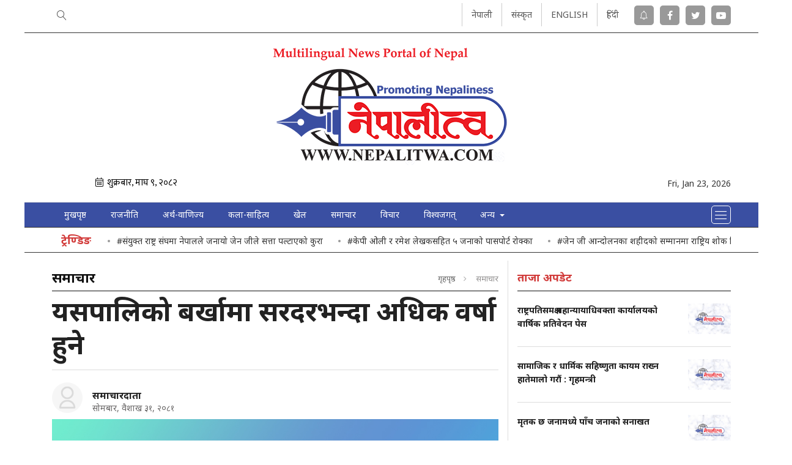

--- FILE ---
content_type: text/html; charset=UTF-8
request_url: https://www.nepalitwa.com/detail/13619
body_size: 13624
content:
<!--<header>-->
<!DOCTYPE html>
<html>
<head>

<meta charset="">
<meta http-equiv="X-UA-Compatible" content="ie=edge">
<meta name="format-detection" content="telephone=no">
<meta name="viewport" content="width=device-width, initial-scale=1.0, maximum-scale=1.0, user-scalable=0" />

    <meta name="search_keyword" content="Nepali twa"/>


    
    

    <title>यसपालिको बर्खामा सरदरभन्दा अधिक वर्षा हुने - समाचारदाता :: Nepalitwa - Multilingual News Portal of Nepal</title>
<meta property="og:title" content="यसपालिको बर्खामा सरदरभन्दा अधिक वर्षा हुने"/>
<meta property="og:url" content="https://www.nepalitwa.com/detail/13619/"/>
<meta property="og:description" content="अधिकांश स्थानमा सरदरभन्दा ३५ दशमलव चार प्रतिशतदेखि ५५ दशमलव चार प्रतिशत अधिक वर्षा हुने सम्भावना रहेको बताए ।"/>
<meta property="og:image" content="https://www.nepalitwa.com/uploads/posts/weather forecast16267504281644368950.jpg"/>
<meta property="og:type" content="article" />
<meta property="og:site_name " content="यसपालिको बर्खामा सरदरभन्दा अधिक वर्षा हुने"/>
<meta name="twitter:card" content="summary_large_image">
<meta name="twitter:site" content="@nepalitwa.com">
<meta name="twitter:title" content="यसपालिको बर्खामा सरदरभन्दा अधिक वर्षा हुने">
<meta name="twitter:description" content="अधिकांश स्थानमा सरदरभन्दा ३५ दशमलव चार प्रतिशतदेखि ५५ दशमलव चार प्रतिशत अधिक वर्षा हुने सम्भावना रहेको बताए ।">
<meta name="twitter:image" content="https://www.nepalitwa.com/uploads/posts/weather forecast16267504281644368950.jpg">
<meta name="robots" content="index,follow" />
<meta http-equiv="Content-Security-Policy" content="upgrade-insecure-requests">
<meta name="keywords" content="यसपालिको, बर्खामा, सरदरभन्दा, अधिक, वर्षा, हुने, समाचारदाता, यसपालिको बर्खामा सरदरभन्दा अधिक वर्षा हुने" />
    <meta name="author" content="समाचारदाता :: यसपालिको बर्खामा सरदरभन्दा अधिक वर्षा हुने" />
<meta name="description" content="अधिकांश स्थानमा सरदरभन्दा ३५ दशमलव चार प्रतिशतदेखि ५५ दशमलव चार प्रतिशत अधिक वर्षा हुने सम्भावना रहेको बताए ।" />
<meta name="subject" content="Nepali twa">
<meta name="publisher" content="Nepali twa">

<link rel="profile" href="https://gmpg.org/xfn/11">
<link rel="icon" href="https://www.nepalitwa.com/themes/nepalitwa/images/favicon.png">
<!--<main css>-->
<link rel="stylesheet" href="https://www.nepalitwa.com/themes/nepalitwa/css/owl-carousel.css" type="text/css">
<link rel="stylesheet" href="https://www.nepalitwa.com/themes/nepalitwa/css/animate.css" type="text/css">
<link rel="stylesheet" href="https://www.nepalitwa.com/themes/nepalitwa/css/bootstrap.min.css" type="text/css">
<link rel="stylesheet" href="https://cdn.linearicons.com/free/1.0.0/icon-font.min.css">
<link rel="stylesheet" href="https://www.nepalitwa.com/themes/nepalitwa/vendor/fontawesome4.7.0/css/font-awesome.min.css" />
<link rel="stylesheet" href="https://www.nepalitwa.com/themes/nepalitwa/css/magnific-popup.css" type="text/css" />
<link rel="stylesheet" href="https://www.nepalitwa.com/themes/nepalitwa/css/news-ticker.css" type="text/css" />
<link rel="stylesheet" href="https://www.nepalitwa.com/themes/nepalitwa/css/style.css?v=1.8.1" type="text/css" />
<!-- <link rel="stylesheet" href="https://www.nepalitwa.com/themes/nepalitwa/css/responsive.css" type="text/css"/> -->
<!-- <link rel="stylesheet" href="https://www.nepalitwa.com/themes/nepalitwa/css/festival.css" type="text/css"/> -->
<link rel="stylesheet" href="https://www.nepalitwa.com/themes/nepalitwa/css/custom.css?v=1.52.7" type="text/css"/>
<script async src="https://www.googletagmanager.com/gtag/js?id=UA-202414156-1"></script>
<script>
    window.dataLayer = window.dataLayer || [];

    function gtag() {
        dataLayer.push(arguments);
    }
    gtag('js', new Date());


    gtag('config', ' UA-202414156-1');
</script>
</head>

<body class="sampadakiya-left-hide jacket-bigyaapan-open">
<!--<popup>-->
            


    <!--</popup>-->

<!--<header>-->
<!--<mobile nav>-->
<div class="primary-panel">
	<div class="close-box"><span class="main-title">नेभिगेशन<span class="menu-close"><span class="left-icon lnr lnr-cross"></span></span></span></div>
	<div class="menu-box">
        <!--<navigation starts>-->

<div class="navigation_box mains">
    <!--For Left slide sidebar-->
    <!-- <ul> -->
    <!--For Left slide sidebar-->

    <!--For Right slide sidebar-->
    <ul class="ml-auto">
        <!--For Right slide sidebar-->

            <li class="home-text " ><a href="https://www.nepalitwa.com" title="मुखपृष्ठ"> मुखपृष्ठ</a></li>
                                    <li class="">
                    <a href="https://www.nepalitwa.com/rajniti" title="राजनीति"
                        class="">
                        राजनीति
                    </a>
                </li>
                                                <li class="">
                    <a href="https://www.nepalitwa.com/economy-commerce" title="अर्थ-वाणिज्य"
                        class="">
                        अर्थ-वाणिज्य
                    </a>
                </li>
                                                <li class="">
                    <a href="https://www.nepalitwa.com/art-literature" title="कला-साहित्य"
                        class="">
                        कला-साहित्य
                    </a>
                </li>
                                                <li class="">
                    <a href="https://www.nepalitwa.com/sports" title="खेल"
                        class="">
                        खेल
                    </a>
                </li>
                                                <li class="">
                    <a href="https://www.nepalitwa.com/samachar" title="समाचार"
                        class="">
                        समाचार
                    </a>
                </li>
                                                <li class="">
                    <a href="https://www.nepalitwa.com/bichar" title="विचार"
                        class="">
                        विचार
                    </a>
                </li>
                                                <li class="">
                    <a href="https://www.nepalitwa.com/world" title="विश्वजगत्"
                        class="">
                        विश्वजगत्
                    </a>
                </li>
                    


                 <li class="dropdown">
            <a class="nav-link dropdown-toggle" href="javascript:void(0)" id="navbarDropdown" role="button" data-toggle="dropdown" aria-haspopup="true" aria-expanded="false" title="अन्य">
                अन्य
            </a>
            <ul class="dropdown-menu">
                                                            <li><a href="https://www.nepalitwa.com/miscellaneous" title="विविध" class="">विविध</a></li>
                                                                                <li><a href="https://www.nepalitwa.com/history" title="इतिहास" class="">इतिहास</a></li>
                                                                                <li><a href="https://www.nepalitwa.com/english" title="ENGLISH" class="">ENGLISH</a></li>
                                                                                <li><a href="https://www.nepalitwa.com/religion-culture" title="धर्म-संस्कृति" class="">धर्म-संस्कृति</a></li>
                                                                                <li><a href="https://www.nepalitwa.com/sanskrit" title="संस्कृत" class="">संस्कृत</a></li>
                                                                                <li><a href="https://www.nepalitwa.com/hindi" title="हिंदी" class="">हिंदी</a></li>
                                                                                <li><a href="https://www.nepalitwa.com/aaja" title="आज" class="">आज</a></li>
                                                </ul>
        </li>
            </ul>

    <span class="menu-toggle"><span class="left-icon lnr lnr-menu"></span></span>
</div>
        <div class="items">
<span class="main-title">सोसल मिडिया</span>
    <ul class="panel-menu">
                    <li><a href="https://www.facebook.com/nepalitwa" target="_blank"><span class="pan-icon fa fa-facebook"></span>Facebook</a></li>
        
                    <li><a href="https://twitter.com/lOWu7nID7vo6RcD" target="_blank"><span class="pan-icon fa fa-twitter"></span>Twitter</a></li>
        
                    <li><a href="https://www.youtube.com/channel/UCnRNGFGKr-gA_r_Gjt17HJA" target="_blank"><span class="pan-icon fa fa-youtube-play"></span>YouTube</a></li>
            </ul>
</div>

        <div class="items">
    <span class="main-title">फिचरस</span>
    <ul class="panel-menu">
        <li><a href="https://www.nepalitwa.com" title="Nepali">नेपाली</a></li>
                                                                                                                                                                            <li><a href="https://www.nepalitwa.com/english" title="ENGLISH">ENGLISH</a></li>
                                                                                
                                                                                                                                                                                                            <li><a href="https://www.nepalitwa.com/sanskrit" title="संस्कृत">संस्कृत</a></li>
                                                
                                                                                                                                                                                                                            <li><a href="https://www.nepalitwa.com/hindi" title="हिंदी">हिंदी</a></li>
                                    </ul>
</div>        <div class="items" style="padding-bottom:4rem;">
<span class="main-title">हाम्रो बारेमा</span>
    <ul class="panel-menu normal-nav">
                    <li><a href="https://www.nepalitwa.com/page/about-us">हाम्रो बारेमा</a></li>
                    <li><a href="https://www.nepalitwa.com/page/privacy-policy">गोपनीयता नीति</a></li>
                    <li><a href="https://www.nepalitwa.com/page/terms-and-conditions">प्रयोगका सर्त</a></li>
            </ul>
</div>

	</div>
</div>
<!--</mobile menu>-->
<div id="wrapper" class="wrapper container-fluid default-layout">
<div class="row">
    <div id="aside-main" class="aside-main col-md-4">
    <!--</taja-samachar>-->
<!--<adbox>-->


      <div class="samachar-box white-bg">
    <span class="cat-box">
                    <span class="cat-tags"><span class="cat-name">निर्वाचन विशेष</span></span>
            </span>

            <div class="samachar-item left-sidebar-item">
            <a href="https://www.nepalitwa.com/detail/14142" title="नियमित मतदाता नामावली अद्यावधिक गराउन फेरि  सुरु">
                <span class="main-title">नियमित मतदाता नामावली अद्यावधिक गराउन फेरि  सुरु</span>
                <figure class="thumb-box">
                    <img src="https://www.nepalitwa.com/uploads/posts/350X220/Screenshot_20241206_131738-1733470403.jpg"
                        alt="नियमित मतदाता नामावली अद्यावधिक गराउन फेरि  सुरु">
                </figure>
                <span class="description"></span>
            </a>

            <div class="media author-item">

                <figure class="mr-3">
                    <img src="https://www.nepalitwa.com/themes/nepalitwa/images/noauthor.png" alt="">
                </figure>
                <span class="media-body">
                    <span class="author-title">
                        समाचारदाता
                    </span>
                    <span class="date-line">शुक्रबार, मंसिर २१, २०८१</span>
                </span>
            </div>

        </div>
            <div class="samachar-item left-sidebar-item">
            <a href="https://www.nepalitwa.com/detail/14114" title="कीर्तिपुरको प्रमुखमा कांग्रेसका कृष्णमान विजयी">
                <span class="main-title">कीर्तिपुरको प्रमुखमा कांग्रेसका कृष्णमान विजयी</span>
                <figure class="thumb-box">
                    <img src="https://www.nepalitwa.com/themes/nepalitwa/images/default.png"
                        alt="कीर्तिपुरको प्रमुखमा कांग्रेसका कृष्णमान विजयी">
                </figure>
                <span class="description"></span>
            </a>

            <div class="media author-item">

                <figure class="mr-3">
                    <img src="https://www.nepalitwa.com/themes/nepalitwa/images/noauthor.png" alt="">
                </figure>
                <span class="media-body">
                    <span class="author-title">
                        समाचारदाता
                    </span>
                    <span class="date-line">सोमबार, मंसिर १७, २०८१</span>
                </span>
            </div>

        </div>
            <div class="samachar-item left-sidebar-item">
            <a href="https://www.nepalitwa.com/detail/14113" title="त्रिपुरासुन्दरी–५ मा माओवादी केन्द्रका झाँक्री विजयी">
                <span class="main-title">त्रिपुरासुन्दरी–५ मा माओवादी केन्द्रका झाँक्री विजयी</span>
                <figure class="thumb-box">
                    <img src="https://www.nepalitwa.com/themes/nepalitwa/images/default.png"
                        alt="त्रिपुरासुन्दरी–५ मा माओवादी केन्द्रका झाँक्री विजयी">
                </figure>
                <span class="description"></span>
            </a>

            <div class="media author-item">

                <figure class="mr-3">
                    <img src="https://www.nepalitwa.com/themes/nepalitwa/images/noauthor.png" alt="">
                </figure>
                <span class="media-body">
                    <span class="author-title">
                        समाचारदाता
                    </span>
                    <span class="date-line">सोमबार, मंसिर १७, २०८१</span>
                </span>
            </div>

        </div>
            <div class="samachar-item left-sidebar-item">
            <a href="https://www.nepalitwa.com/detail/14109" title="काठमाडौँ १६मा रास्वपा, हेटौँडा१२ ,कीर्तिपुर१ र राजपुर  ६ मा कांग्रेस तथा सिरीजङ्घा ३ र रामगोपालपुर २ एमालेको उम्मेदवार विजयी">
                <span class="main-title">काठमाडौँ १६मा रास्वपा, हेटौँडा१२ ,कीर्तिपुर१ र राजपुर  ६ मा कांग्रेस तथा सिरीजङ्घा ३ र रामगोपालपुर २ एमालेको उम्मेदवार विजयी</span>
                <figure class="thumb-box">
                    <img src="https://www.nepalitwa.com/themes/nepalitwa/images/default.png"
                        alt="काठमाडौँ १६मा रास्वपा, हेटौँडा१२ ,कीर्तिपुर१ र राजपुर  ६ मा कांग्रेस तथा सिरीजङ्घा ३ र रामगोपालपुर २ एमालेको उम्मेदवार विजयी">
                </figure>
                <span class="description"></span>
            </a>

            <div class="media author-item">

                <figure class="mr-3">
                    <img src="https://www.nepalitwa.com/themes/nepalitwa/images/noauthor.png" alt="">
                </figure>
                <span class="media-body">
                    <span class="author-title">
                        समाचारदाता
                    </span>
                    <span class="date-line">सोमबार, मंसिर १७, २०८१</span>
                </span>
            </div>

        </div>
            <div class="samachar-item left-sidebar-item">
            <a href="https://www.nepalitwa.com/detail/14107" title="ग्रामथानको अध्यक्ष, नलगाडको उपप्रमुख र  त्रियुगा १२ को वडाध्यक्षमा माओवादी केन्द्र तथा ठाकुरबाबा ४ को वडाध्यक्षमा कांग्रेस विजयी">
                <span class="main-title">ग्रामथानको अध्यक्ष, नलगाडको उपप्रमुख र  त्रियुगा १२ को वडाध्यक्षमा माओवादी केन्द्र तथा ठाकुरबाबा ४ को वडाध्यक्षमा कांग्रेस विजयी</span>
                <figure class="thumb-box">
                    <img src="https://www.nepalitwa.com/themes/nepalitwa/images/default.png"
                        alt="ग्रामथानको अध्यक्ष, नलगाडको उपप्रमुख र  त्रियुगा १२ को वडाध्यक्षमा माओवादी केन्द्र तथा ठाकुरबाबा ४ को वडाध्यक्षमा कांग्रेस विजयी">
                </figure>
                <span class="description"></span>
            </a>

            <div class="media author-item">

                <figure class="mr-3">
                    <img src="https://www.nepalitwa.com/themes/nepalitwa/images/noauthor.png" alt="">
                </figure>
                <span class="media-body">
                    <span class="author-title">
                        समाचारदाता
                    </span>
                    <span class="date-line">सोमबार, मंसिर १७, २०८१</span>
                </span>
            </div>

        </div>
    
</div>


<div class="items taja-samachar-box samachar-box white-bg">
        <span class="cat-box">
            <span class="cat-tags"><span class="cat-name">सर्वाधिक पढिएको</span></span>
        </span>

                    <div class="item-news media">
                <a href="https://www.nepalitwa.com/detail/14698" title="निर्वाचन आयोगले  नियुक्त गर्‍यो ८८ जनालाई मुख्य निर्वाचन अधिकृत">
                    <span class="media-body">
                        <span class="main-title">निर्वाचन आयोगले  नियुक्त गर्‍यो ८८ जनालाई मुख्य निर्वाचन अधिकृत</span>
                    </span>
                    <figure class="ml-3">
                        <img src="https://www.nepalitwa.com/themes/nepalitwa/images/default.png"
                            alt="निर्वाचन आयोगले  नियुक्त गर्‍यो ८८ जनालाई मुख्य निर्वाचन अधिकृत">
                    </figure>
                </a>
            </div>
                    <div class="item-news media">
                <a href="https://www.nepalitwa.com/detail/14699" title="सामाजिक र धार्मिक सहिष्णुता कायम राख्न हातेमालो गरौं : गृहमन्त्री">
                    <span class="media-body">
                        <span class="main-title">सामाजिक र धार्मिक सहिष्णुता कायम राख्न हातेमालो गरौं : गृहमन्त्री</span>
                    </span>
                    <figure class="ml-3">
                        <img src="https://www.nepalitwa.com/themes/nepalitwa/images/default.png"
                            alt="सामाजिक र धार्मिक सहिष्णुता कायम राख्न हातेमालो गरौं : गृहमन्त्री">
                    </figure>
                </a>
            </div>
                    <div class="item-news media">
                <a href="https://www.nepalitwa.com/detail/14700" title="राष्ट्रपतिसमक्ष महान्यायाधिवक्ता कार्यालयको वार्षिक प्रतिवेदन पेस">
                    <span class="media-body">
                        <span class="main-title">राष्ट्रपतिसमक्ष महान्यायाधिवक्ता कार्यालयको वार्षिक प्रतिवेदन पेस</span>
                    </span>
                    <figure class="ml-3">
                        <img src="https://www.nepalitwa.com/themes/nepalitwa/images/default.png"
                            alt="राष्ट्रपतिसमक्ष महान्यायाधिवक्ता कार्यालयको वार्षिक प्रतिवेदन पेस">
                    </figure>
                </a>
            </div>
                    <div class="item-news media">
                <a href="https://www.nepalitwa.com/detail/14701" title="मृतक छ जनामध्ये पाँच जनाको सनाखत">
                    <span class="media-body">
                        <span class="main-title">मृतक छ जनामध्ये पाँच जनाको सनाखत</span>
                    </span>
                    <figure class="ml-3">
                        <img src="https://www.nepalitwa.com/themes/nepalitwa/images/default.png"
                            alt="मृतक छ जनामध्ये पाँच जनाको सनाखत">
                    </figure>
                </a>
            </div>
            </div>



    </div>

    <div id="aside-right" class="aside-right col-md-8">

	<header id="header" class="new-header">
               <!--<topnav>-->
            <div class="top-nav-box">
                <div class="container">
                    <div class="row">

                        <div class="slide-top col-sm-12 col-md-6">
                        <!--<navigation starts>-->
<div class="navigation_box tops slide-top">
    <ul>
      <li class="live-tv epaper news-search"><a href="javascript:void(0)" title="Search" data-toggle="modal" data-target="#search-now" title="Search"><span class="left-icon lnr lnr-magnifier"></span></a></li>
    </ul>
</div>
<!--</navigation ends>-->

                        </div>
                        <div class="top-left-menu col-md-6">
                        <!--<navigation starts>-->
<div class="navigation_box tops">
    <ul>

        

       

        

        

        

        <li class="unicode lang-opt">
            <a href="https://www.nepalitwa.com" title="Nepali">नेपाली</a>
        </li>

                                                                                                                                                                                                                                                                <li class="unicode lang-opt"><a href="https://www.nepalitwa.com/sanskrit" title="संस्कृत">संस्कृत</a></li>
                                                            
                                                                                                                                                                                                                        <li class="unicode lang-opt"><a href="https://www.nepalitwa.com/english" title="ENGLISH">ENGLISH</a></li>
                                                                                                    
                                                                                                                                                                                                                                                                                    <li class="unicode lang-opt"><a href="https://www.nepalitwa.com/hindi" title="हिंदी">हिंदी</a></li>
                                        
        <li class="live-tv epaper"><a href="javascript:void(0)" data-toggle="modal" data-target="#allow-notification" title="Notification"><span class="left-icon lnr lnr-alarm mr-0"></span></a></li>

                    <li class="live-tv epaper"><a href="https://www.facebook.com/nepalitwa" target="_blank" title="Facebook"><span class="left-icon fa fa-facebook"></span></a></li>
        
                    <li class="live-tv epaper"><a href="https://twitter.com/lOWu7nID7vo6RcD" target="_blank" title="Twitter"><span class="left-icon fa fa-twitter"></span></a></li>
        
                    <li class="live-tv epaper"><a href="https://www.youtube.com/channel/UCnRNGFGKr-gA_r_Gjt17HJA" target="_blank" title="YouTube"><span class="left-icon fa fa-youtube-play"></span></a></li>
        
    </ul>
</div>
<!--</navigation ends>-->
                        </div>

                    </div>
                </div>
            </div>
       <!--</topnav>-->
<div class="headwrap">
<div class="container">
                <div class="row">
                    <!--<logo mobile>-->
                        <div class="logo-box mobile-sticky-header col-sm-12 col-md-12">
                            <a href="/" title="Nepalitwa - Multilingual News Portal of Nepal">
                                <figure>
                                <img src="https://www.nepalitwa.com/themes/nepalitwa/images/logo.png" alt="Nepalitwa - Multilingual News Portal of Nepal" />
                                </figure>
                            </a>

                            <span class="menu-toggle"><span class="left-icon lnr lnr-menu"></span></span>
                            <span class="search-top"><a href="javascript:void(0)" title="Search" data-toggle="modal" data-target="#search-now" title="Search"><span class="left-icon lnr lnr-magnifier"></span></a></span>
                        </div>
                    <!--</logo mobile>-->



                                        <div class="logo-box col-sm-12 col-md-12">

                                <figure>
                                    <a href="/" title="Nepalitwa - Multilingual News Portal of Nepal"><img src="https://www.nepalitwa.com/themes/nepalitwa/images/logo.png" alt="Nepalitwa - Multilingual News Portal of Nepal" /> </a>
                                </figure>


                            <span class="menu-toggle"><span class="left-icon lnr lnr-menu"></span></span>
                            <span class="search-top"><a href="javascript:void(0)" title="Search" data-toggle="modal" data-target="#search-now" title="Search"><span class="left-icon lnr lnr-magnifier"></span></a></span>
                        </div>
                            
                    

                    <!--<current date>-->
                    <div class="date-line-box col-sm-12 col-md-12">
                        <div class="row top-current-date">
                        <div class="current-date nepali-date new-date col-sm-6 col-md-6">
     <span class="icon-text date-icon">
        <iframe class="current-date"
                                src="https://calendar.softnep.tools/nepalitime/1?template=1&amp;time=no&amp;second=no&amp;clock=no&amp;bg=fff&amp;font_color=000&amp;font_size=15px"
                                frameborder="0" width="275px" height="25px" scrolling="no"></iframe>
    </span>
    
</div>
<div class="current-date en-date new-date col-sm-6 col-md-6">
    
    <span class="icon-text time-icon">
        <span class="left-icon"></span><span class="main-title time-title">Fri, Jan 23, 2026</span>
    </span>
</div>
                        </div>
                     </div>

            </div>
        </div>
</div>

                <div class="main-menu">
                    <div class="container">
                        <div class="row header-main">
                        <div class="col-md-12 navigation-box">

                        <!--<navigation starts>-->

<div class="navigation_box mains">
    <!--For Left slide sidebar-->
    <!-- <ul> -->
    <!--For Left slide sidebar-->

    <!--For Right slide sidebar-->
    <ul class="ml-auto">
        <!--For Right slide sidebar-->

            <li class="home-text " ><a href="https://www.nepalitwa.com" title="मुखपृष्ठ"> मुखपृष्ठ</a></li>
                                    <li class="">
                    <a href="https://www.nepalitwa.com/rajniti" title="राजनीति"
                        class="">
                        राजनीति
                    </a>
                </li>
                                                <li class="">
                    <a href="https://www.nepalitwa.com/economy-commerce" title="अर्थ-वाणिज्य"
                        class="">
                        अर्थ-वाणिज्य
                    </a>
                </li>
                                                <li class="">
                    <a href="https://www.nepalitwa.com/art-literature" title="कला-साहित्य"
                        class="">
                        कला-साहित्य
                    </a>
                </li>
                                                <li class="">
                    <a href="https://www.nepalitwa.com/sports" title="खेल"
                        class="">
                        खेल
                    </a>
                </li>
                                                <li class="">
                    <a href="https://www.nepalitwa.com/samachar" title="समाचार"
                        class="">
                        समाचार
                    </a>
                </li>
                                                <li class="">
                    <a href="https://www.nepalitwa.com/bichar" title="विचार"
                        class="">
                        विचार
                    </a>
                </li>
                                                <li class="">
                    <a href="https://www.nepalitwa.com/world" title="विश्वजगत्"
                        class="">
                        विश्वजगत्
                    </a>
                </li>
                    


                 <li class="dropdown">
            <a class="nav-link dropdown-toggle" href="javascript:void(0)" id="navbarDropdown" role="button" data-toggle="dropdown" aria-haspopup="true" aria-expanded="false" title="अन्य">
                अन्य
            </a>
            <ul class="dropdown-menu">
                                                            <li><a href="https://www.nepalitwa.com/miscellaneous" title="विविध" class="">विविध</a></li>
                                                                                <li><a href="https://www.nepalitwa.com/history" title="इतिहास" class="">इतिहास</a></li>
                                                                                <li><a href="https://www.nepalitwa.com/english" title="ENGLISH" class="">ENGLISH</a></li>
                                                                                <li><a href="https://www.nepalitwa.com/religion-culture" title="धर्म-संस्कृति" class="">धर्म-संस्कृति</a></li>
                                                                                <li><a href="https://www.nepalitwa.com/sanskrit" title="संस्कृत" class="">संस्कृत</a></li>
                                                                                <li><a href="https://www.nepalitwa.com/hindi" title="हिंदी" class="">हिंदी</a></li>
                                                                                <li><a href="https://www.nepalitwa.com/aaja" title="आज" class="">आज</a></li>
                                                </ul>
        </li>
            </ul>

    <span class="menu-toggle"><span class="left-icon lnr lnr-menu"></span></span>
</div>
                        </div>
                        <span class="search-top search-top-fixed"><a href="javascript:void(0)" title="Search" data-toggle="modal" data-target="#search-now"><span class="left-icon lnr lnr-magnifier"></span></a></span>
                        </div>
                    </div>
            </div>

            <!--<break news>-->
            <section class="section taja-samachar-section news-tickers">
                    <div class="container">
                    <div class="breaking-news-ticker newsticker-box" id="newsTicker1">
  <div class="bn-label">ट्रेण्डिङ</div>
  <div class="bn-news">
      <ul>
                
        <li><a href="https://www.nepalitwa.com/tag/1540">#देशका धेरै ठाउँमा अति ठूलो वर्षा हुँदै</a></li>
                
        <li><a href="https://www.nepalitwa.com/tag/1539">#संयुक्त राष्ट्र संघमा नेपालले जनायो जेन जीले सत्ता पल्टाएको कुरा</a></li>
                
        <li><a href="https://www.nepalitwa.com/tag/1538">#केपी ओली र रमेश लेखकसहित ५ जनाको पासपोर्ट रोक्का</a></li>
                
        <li><a href="https://www.nepalitwa.com/tag/1537">#जेन जी आन्दोलनका शहीदको सम्मानमा राष्ट्रिय शोक दिवस मनाउने र किरिया खर्च दिने गृहमन्त्रीको निर्णय</a></li>
                
        <li><a href="https://www.nepalitwa.com/tag/1536">#जेन जी प्रदर्शनका मागलाई सार्थक बनाउन आफू प्रयत्नशील रहने: कुलमान</a></li>
                
        <li><a href="https://www.nepalitwa.com/tag/1535">#कांग्रेस-एमालेले छोडेको डेडिकेटेड ट्रंक लाइन बिजुलीको महसुल उठाउन कुलमानको निर्देशन</a></li>
                
        <li><a href="https://www.nepalitwa.com/tag/1534">#अन्तरिम सरकार चार सदस्यीय बन्यो</a></li>
                
        <li><a href="https://www.nepalitwa.com/tag/1533">#भ्रष्टाचारविरोधी युवा आन्दोलनबाट ओली सरकार फालिएपछि सुशीला कार्कीको नेतृत्वमा अन्तरिम</a></li>
                
        <li><a href="https://www.nepalitwa.com/tag/1532">#तेस्रो पराकाष्टापछि राजिनामा आयो रमेश लेखकको</a></li>
                
        <li><a href="https://www.nepalitwa.com/tag/1531">#जेन जी आन्दोलनमा मृतक १९ र घाइते ३४७: स्वास्थ्य मन्त्रालय</a></li>
                
        <li><a href="https://www.nepalitwa.com/tag/1530">#माइतीघर-बानेश्वर बाहेकका क्षेत्रमा पनि जेन जी प्रदर्शनकारीले निषेधित क्षेत्र तोडेपछि थप चार ठाउँमा कर्फ्यु</a></li>
                
        <li><a href="https://www.nepalitwa.com/tag/1529">#निष्क्रिय भनिएको फेसबुक र व्हाटस एप चल्दैछन् अझै</a></li>
                
        <li><a href="https://www.nepalitwa.com/tag/1528">#नेपाल वेद विद्याश्रमले जनार्दन-स्मृति संस्कृत दिवसको रनिङ ट्रफी जित्यो</a></li>
                
        <li><a href="https://www.nepalitwa.com/tag/1527">#उखु किसानको माइतीघर धर्ना- “सरकारले हाम्रो पसिनाको मूल्य घटायो”</a></li>
                
        <li><a href="https://www.nepalitwa.com/tag/1526">#त्रिशूलीमा पौडी खेल्दा भरतपुरका एक बालक बेपत्ता</a></li>
              </ul>

  </div>
  <div class="bn-controls">
    <button><span class="bn-arrow bn-prev"></span></button>
    <button><span class="bn-action"></span></button>
    <button><span class="bn-arrow bn-next"></span></button>
  </div>
</div>
                    </div>
            </section>
            <!--</break news>-->

            <!--<section bigyaapan>-->
                                        
        <!--<section bigyaapan>-->
    </header>
<!--</header>-->


<!--</header>-->
            
<!--<content>-->
<div id="content">
        <div class="container">
        <!--<middle section>-->

        <div class="row">
            <!--<left side>-->
            <aside class="left-side col-sm-8 col-md-8">
                <div class="in-content white-bg">
                    <section class="section content-editor">
                        <span class="cat-box">
                            <span class="cat-tags"><span class="cat-name">समाचार</span>
                                <ul class="breadcrumbs float-right">
                                    <li class="first"><a href="https://www.nepalitwa.com" title="गृहपृष्ठ">गृहपृष्ठ</a>
                                    </li>
                                    <li class="active">समाचार</li>
                                </ul>
                            </span>
                        </span>

                        <!--<full bigyapan>-->
                                                <!--</full bigyapan>-->

                        <div class="title-names col-md-12">
                                                        <span class="news-big-title">यसपालिको बर्खामा सरदरभन्दा अधिक वर्षा हुने</span>

                            <span class="news-sub-heading"></span>

                            <div class="row authors-box mb-2">
                                                                    <div class="items author-pic col-sm-6 col-md-5">
                                        <div class="media">
                                            <div class="mr-3">
                                                                                                    <a href="https://www.nepalitwa.com/author/4"
                                                        title="समाचारदाता">

                                                        <img src="https://www.nepalitwa.com/themes/nepalitwa/images/noauthor.png" class="author rounded-circle"
                                                            alt="समाचारदाता">
                                                    </a>
                                                                                            </div>

                                            <div class="media-body">
                                                <span class="main-title">
                                                                                                            <a href="https://www.nepalitwa.com/author/4"
                                                            title="समाचारदाता">
                                                            <span
                                                                class="main-title">समाचारदाता</span>
                                                        </a>
                                                                                                    </span>
                                                <span
                                                    class="designation">सोमबार, वैशाख ३१, २०८१</span>
                                            </div>
                                        </div>
                                    </div>
                                
                                <div
                                    class="share-box col-sm-6  col-md-7 ">
                                    <span class="total-share count" id="totalShareCount"></span>
                                    <div class="share-now sharethis-inline-share-buttons"></div>
                                </div>
                            </div>

                            <!--<full bigyapan>-->
                                                        <!--</full bigyapan>-->
                        </div>

                        <!--<featured image>-->
                                                    <div class="featured-images">
                                                                    <figure>
                                                                                    <img src="https://www.nepalitwa.com/uploads/posts/weather forecast16267504281644368950.jpg">
                                            <figcaption class="caption-line">
                                                
                                            </figcaption>
                                                                            </figure>
                                                            </div>
                            <!--</featured image>-->
                        


                    </section>

                    <div class="row">
                        <div class="detail-box col-md-12">
                            <div class="editor-box">
                                

                                

                                <p style="text-align: justify;">आगामी मनसुन (यसपालिको बर्खा)मा देशका अधिकांश स्थानमा सरदरभन्दा बढी वर्षा हुने सम्भावना रहेको&nbsp;जल तथा मौसम विज्ञान विभागले जनाएको छ । राष्ट्रिय मनसुन फोरम, २०८१ को&nbsp;आगामी मनसुनी अवस्थाबारे आज आयोजित सार्वजनिक कार्यक्रममा विभागका&nbsp;मौसमविद् सुदर्शन हुमागाईँले अधिकांश स्थानमा सरदरभन्दा ३५ दशमलव चार प्रतिशतदेखि ५५ दशमलव चार प्रतिशत अधिक वर्षा हुने सम्भावना रहेको बताए&nbsp;।</p>

<p style="text-align: justify;">सुदुरपश्चिम प्रदेशको उत्तरी&ndash;पश्चिम भू&ndash;भाग, बागमति प्रदेशको दक्षिण&ndash;पूर्वी भू&ndash;भाग, मधेस प्रदेशको मध्य भू&ndash;भाग र कोशी प्रदेशको मध्य तथा मध्य&ndash;पश्चिम भू&ndash;भागमा सरदरभन्दा बढी वर्षा हुने सम्भावना ३५ दशमलव चार प्रतिशतदेखि ६५ दशमलव पाँच प्रतिशत छ ।</p>

<p style="text-align: justify;">कर्णाली प्रदेशको पश्चिमी भू&ndash;भाग, गण्डकी प्रदेशको मध्य भू&ndash;भाग तथा कोशी प्रदेशको उत्तर&ndash;पूर्वी भू&ndash;भागमा सरदर रहने सम्भावना ३५ देखि ४५ प्रतिशत रहेको विभागले जनाएको छ । साथै न्यूनतम तापक्रम देशका अधिकांश स्थानमा सरदरभन्दा बढी हुने सम्भावना ३५ देखि ६५ दशमलव चार प्रतिशत रहेको विभागको अनुमान छ ।</p>

                                <!--< incontent ad full bigyapan>-->
                                
                                <!--</full bigyapan>-->

                            </div>
                            <!--</editor-box>-->

                            <!--<publish date>-->

                            <div class="row published-box">
                                <div class="published-date col-md-12">
                                    <span class="pub-date">प्रकाशित मिति: सोमबार, वैशाख ३१, २०८१</span>
                                </div>
                                                            </div>

                        </div>
                    </div>
                    <!--</publish date>-->

                    <!--<full bigyapan>-->
                                        <!--</full bigyapan>-->


                    <!--<facebook like box>-->
                    <div class="comment-box">
                        <div class="cat-box">
                            <span class="cat-tags">प्रतिक्रिया दिनुहोस्</span>
                        </div>
                        <span>
                            <div class="fb-comments" data-href="https://www.nepalitwa.com/detail/13619" data-width=""
                                data-numposts="50"></div>
                        </span>
                    </div>
                    <!--</facebook like box>-->

                                            <div class="row related-more">
                            <div class="main-stories d-block w-100">
                                <div class="main-news-cat half-thumbs">
                                    <div class="extra-title col-md-12">
                                        <span class="cat-box">
                                            <span class="cat-tags">थप समाचार</span>
                                        </span>
                                        <!--<more news>-->
                                        <div class="col-md-12 p-0">
                                            <div class="row fit-row">
                                                                                                    <div class="more-thumbs col-md-6">
                                                        <div class="items more-item">
                                                            <a href="https://www.nepalitwa.com/detail/14700"
                                                                title="राष्ट्रपतिसमक्ष महान्यायाधिवक्ता कार्यालयको वार्षिक प्रतिवेदन पेस">
                                                                <figure><img
                                                                        src="https://www.nepalitwa.com/themes/nepalitwa/images/default.png"
                                                                        alt="राष्ट्रपतिसमक्ष महान्यायाधिवक्ता कार्यालयको वार्षिक प्रतिवेदन पेस" />
                                                                    <span
                                                                        class="cat-name">सोमबार, पुस २१, २०८२</span>
                                                                    <span class="main-title">राष्ट्रपतिसमक्ष महान्यायाधिवक्ता कार्यालयको वार्षिक प्रतिवेदन पेस</span>
                                                                </figure>
                                                            </a>
                                                        </div>
                                                    </div>
                                                                                                    <div class="more-thumbs col-md-6">
                                                        <div class="items more-item">
                                                            <a href="https://www.nepalitwa.com/detail/14699"
                                                                title="सामाजिक र धार्मिक सहिष्णुता कायम राख्न हातेमालो गरौं : गृहमन्त्री">
                                                                <figure><img
                                                                        src="https://www.nepalitwa.com/themes/nepalitwa/images/default.png"
                                                                        alt="सामाजिक र धार्मिक सहिष्णुता कायम राख्न हातेमालो गरौं : गृहमन्त्री" />
                                                                    <span
                                                                        class="cat-name">सोमबार, पुस २१, २०८२</span>
                                                                    <span class="main-title">सामाजिक र धार्मिक सहिष्णुता कायम राख्न हातेमालो गरौं : गृहमन्त्री</span>
                                                                </figure>
                                                            </a>
                                                        </div>
                                                    </div>
                                                                                                    <div class="more-thumbs col-md-6">
                                                        <div class="items more-item">
                                                            <a href="https://www.nepalitwa.com/detail/14698"
                                                                title="निर्वाचन आयोगले  नियुक्त गर्‍यो ८८ जनालाई मुख्य निर्वाचन अधिकृत">
                                                                <figure><img
                                                                        src="https://www.nepalitwa.com/themes/nepalitwa/images/default.png"
                                                                        alt="निर्वाचन आयोगले  नियुक्त गर्‍यो ८८ जनालाई मुख्य निर्वाचन अधिकृत" />
                                                                    <span
                                                                        class="cat-name">सोमबार, पुस २१, २०८२</span>
                                                                    <span class="main-title">निर्वाचन आयोगले  नियुक्त गर्‍यो ८८ जनालाई मुख्य निर्वाचन अधिकृत</span>
                                                                </figure>
                                                            </a>
                                                        </div>
                                                    </div>
                                                                                                    <div class="more-thumbs col-md-6">
                                                        <div class="items more-item">
                                                            <a href="https://www.nepalitwa.com/detail/14696"
                                                                title="प्रधानमन्त्री कार्की र उपत्यका मेयर्स फोरमको प्रतिनिधिमण्डल बीच विभिन्न विषयमा छलफल">
                                                                <figure><img
                                                                        src="https://www.nepalitwa.com/themes/nepalitwa/images/default.png"
                                                                        alt="प्रधानमन्त्री कार्की र उपत्यका मेयर्स फोरमको प्रतिनिधिमण्डल बीच विभिन्न विषयमा छलफल" />
                                                                    <span
                                                                        class="cat-name">सोमबार, मंसिर २, २०८२</span>
                                                                    <span class="main-title">प्रधानमन्त्री कार्की र उपत्यका मेयर्स फोरमको प्रतिनिधिमण्डल बीच विभिन्न विषयमा छलफल</span>
                                                                </figure>
                                                            </a>
                                                        </div>
                                                    </div>
                                                                                                    <div class="more-thumbs col-md-6">
                                                        <div class="items more-item">
                                                            <a href="https://www.nepalitwa.com/detail/14697"
                                                                title="प्रधानमन्त्री तोकिएको समयमा निर्वाचन गर्न विभिन्न दलहरुसँग छलफलमा">
                                                                <figure><img
                                                                        src="https://www.nepalitwa.com/themes/nepalitwa/images/default.png"
                                                                        alt="प्रधानमन्त्री तोकिएको समयमा निर्वाचन गर्न विभिन्न दलहरुसँग छलफलमा" />
                                                                    <span
                                                                        class="cat-name">सोमबार, मंसिर २, २०८२</span>
                                                                    <span class="main-title">प्रधानमन्त्री तोकिएको समयमा निर्वाचन गर्न विभिन्न दलहरुसँग छलफलमा</span>
                                                                </figure>
                                                            </a>
                                                        </div>
                                                    </div>
                                                                                                    <div class="more-thumbs col-md-6">
                                                        <div class="items more-item">
                                                            <a href="https://www.nepalitwa.com/detail/14691"
                                                                title="नेपाल स्काउटको जग्गामा बनाइएका संरचनामा डोजर लगाईयो">
                                                                <figure><img
                                                                        src="https://www.nepalitwa.com/uploads/posts/350X220/Screenshot_20251113_124456-1763017462.jpg"
                                                                        alt="नेपाल स्काउटको जग्गामा बनाइएका संरचनामा डोजर लगाईयो" />
                                                                    <span
                                                                        class="cat-name">बिहीबार, कात्तिक २८, २०८२</span>
                                                                    <span class="main-title">नेपाल स्काउटको जग्गामा बनाइएका संरचनामा डोजर लगाईयो</span>
                                                                </figure>
                                                            </a>
                                                        </div>
                                                    </div>
                                                                                            </div>
                                        </div>
                                    </div>
                                    <!--</more news>-->
                                </div>
                            </div>
                        </div>
                    
            </aside>

            <!--</left side>-->

            <!--<right side>-->
            <div class="right-side innerpages col-sm-4 col-md-4">
                
                <!--<bigyapan>-->
                                <!--</!--<bigyapan>-->
                <!--<taja-samachar>-->
                <!--<taja-samachar>-->
                <div class="items taja-samachar-box samachar-box white-bg">
                    <span class="cat-box">
    <span class="cat-tags"><span class="cat-name">ताजा अपडेट</span></span>
</span>


    <div class="item-news media">
        <a href="https://www.nepalitwa.com/detail/14700" title="राष्ट्रपतिसमक्ष महान्यायाधिवक्ता कार्यालयको वार्षिक प्रतिवेदन पेस">
            <span class="media-body">
                <span class="main-title">राष्ट्रपतिसमक्ष महान्यायाधिवक्ता कार्यालयको वार्षिक प्रतिवेदन पेस</span>
            </span>
            <figure class="ml-3">
                <img src="https://www.nepalitwa.com/themes/nepalitwa/images/default.png"
                    alt="राष्ट्रपतिसमक्ष महान्यायाधिवक्ता कार्यालयको वार्षिक प्रतिवेदन पेस">
            </figure>
        </a>
    </div>
    <div class="item-news media">
        <a href="https://www.nepalitwa.com/detail/14699" title="सामाजिक र धार्मिक सहिष्णुता कायम राख्न हातेमालो गरौं : गृहमन्त्री">
            <span class="media-body">
                <span class="main-title">सामाजिक र धार्मिक सहिष्णुता कायम राख्न हातेमालो गरौं : गृहमन्त्री</span>
            </span>
            <figure class="ml-3">
                <img src="https://www.nepalitwa.com/themes/nepalitwa/images/default.png"
                    alt="सामाजिक र धार्मिक सहिष्णुता कायम राख्न हातेमालो गरौं : गृहमन्त्री">
            </figure>
        </a>
    </div>
    <div class="item-news media">
        <a href="https://www.nepalitwa.com/detail/14701" title="मृतक छ जनामध्ये पाँच जनाको सनाखत">
            <span class="media-body">
                <span class="main-title">मृतक छ जनामध्ये पाँच जनाको सनाखत</span>
            </span>
            <figure class="ml-3">
                <img src="https://www.nepalitwa.com/themes/nepalitwa/images/default.png"
                    alt="मृतक छ जनामध्ये पाँच जनाको सनाखत">
            </figure>
        </a>
    </div>
    <div class="item-news media">
        <a href="https://www.nepalitwa.com/detail/14698" title="निर्वाचन आयोगले  नियुक्त गर्‍यो ८८ जनालाई मुख्य निर्वाचन अधिकृत">
            <span class="media-body">
                <span class="main-title">निर्वाचन आयोगले  नियुक्त गर्‍यो ८८ जनालाई मुख्य निर्वाचन अधिकृत</span>
            </span>
            <figure class="ml-3">
                <img src="https://www.nepalitwa.com/themes/nepalitwa/images/default.png"
                    alt="निर्वाचन आयोगले  नियुक्त गर्‍यो ८८ जनालाई मुख्य निर्वाचन अधिकृत">
            </figure>
        </a>
    </div>
    <div class="item-news media">
        <a href="https://www.nepalitwa.com/detail/14696" title="प्रधानमन्त्री कार्की र उपत्यका मेयर्स फोरमको प्रतिनिधिमण्डल बीच विभिन्न विषयमा छलफल">
            <span class="media-body">
                <span class="main-title">प्रधानमन्त्री कार्की र उपत्यका मेयर्स फोरमको प्रतिनिधिमण्डल बीच विभिन्न विषयमा छलफल</span>
            </span>
            <figure class="ml-3">
                <img src="https://www.nepalitwa.com/themes/nepalitwa/images/default.png"
                    alt="प्रधानमन्त्री कार्की र उपत्यका मेयर्स फोरमको प्रतिनिधिमण्डल बीच विभिन्न विषयमा छलफल">
            </figure>
        </a>
    </div>
    <div class="item-news media">
        <a href="https://www.nepalitwa.com/detail/14697" title="प्रधानमन्त्री तोकिएको समयमा निर्वाचन गर्न विभिन्न दलहरुसँग छलफलमा">
            <span class="media-body">
                <span class="main-title">प्रधानमन्त्री तोकिएको समयमा निर्वाचन गर्न विभिन्न दलहरुसँग छलफलमा</span>
            </span>
            <figure class="ml-3">
                <img src="https://www.nepalitwa.com/themes/nepalitwa/images/default.png"
                    alt="प्रधानमन्त्री तोकिएको समयमा निर्वाचन गर्न विभिन्न दलहरुसँग छलफलमा">
            </figure>
        </a>
    </div>
    <div class="item-news media">
        <a href="https://www.nepalitwa.com/detail/14695" title="आफु कुनै दलमा आवद्ध नभएको र निर्वाचनमा आफु नलड्ने : सुदन गुरुङ">
            <span class="media-body">
                <span class="main-title">आफु कुनै दलमा आवद्ध नभएको र निर्वाचनमा आफु नलड्ने : सुदन गुरुङ</span>
            </span>
            <figure class="ml-3">
                <img src="https://www.nepalitwa.com/themes/nepalitwa/images/default.png"
                    alt="आफु कुनै दलमा आवद्ध नभएको र निर्वाचनमा आफु नलड्ने : सुदन गुरुङ">
            </figure>
        </a>
    </div>
    <div class="item-news media">
        <a href="https://www.nepalitwa.com/detail/14694" title="Bir Hospital begins simultaneous testing of 10 respiratory-related conditions">
            <span class="media-body">
                <span class="main-title">Bir Hospital begins simultaneous testing of 10 respiratory-related conditions</span>
            </span>
            <figure class="ml-3">
                <img src="https://www.nepalitwa.com/themes/nepalitwa/images/default.png"
                    alt="Bir Hospital begins simultaneous testing of 10 respiratory-related conditions">
            </figure>
        </a>
    </div>

                </div>
                <!--</taja-samachar>-->





                <!--<bichar blog>-->
                <div class="items taja-samachar-box samachar-box rjs white-bg">
                    <div class="items taja-samachar-box samachar-box rjs white-bg">

            <span class="cat-box">
                <span class="cat-tags">
                    <span class="cat-name">निर्वाचन विशेष</span>
                </span>
            </span>
                            <div class="item-news media">

                    <a href="https://www.nepalitwa.com/detail/14142" title="नियमित मतदाता नामावली अद्यावधिक गराउन फेरि  सुरु">
                        <figure class="mr-3">
                            <img src="https://www.nepalitwa.com/uploads/posts/350X220/Screenshot_20241206_131738-1733470403.jpg" alt="">
                        </figure>

                        <span class="media-body">
                            <span class="main-title">नियमित मतदाता नामावली अद्यावधिक गराउन फेरि  सुरु</span>
                            <span class="time-stamp">
                                <span class="time-entry">
                                    <span class="left-icon fa fa-edit"></span>
                                    <span class="dates">समाचारदाता</span>
                                </span>
                            </span>


                    </a>

                </div>
                            <div class="item-news media">

                    <a href="https://www.nepalitwa.com/detail/14114" title="कीर्तिपुरको प्रमुखमा कांग्रेसका कृष्णमान विजयी">
                        <figure class="mr-3">
                            <img src="https://www.nepalitwa.com/themes/nepalitwa/images/default.png" alt="">
                        </figure>

                        <span class="media-body">
                            <span class="main-title">कीर्तिपुरको प्रमुखमा कांग्रेसका कृष्णमान विजयी</span>
                            <span class="time-stamp">
                                <span class="time-entry">
                                    <span class="left-icon fa fa-edit"></span>
                                    <span class="dates">समाचारदाता</span>
                                </span>
                            </span>


                    </a>

                </div>
                            <div class="item-news media">

                    <a href="https://www.nepalitwa.com/detail/14113" title="त्रिपुरासुन्दरी–५ मा माओवादी केन्द्रका झाँक्री विजयी">
                        <figure class="mr-3">
                            <img src="https://www.nepalitwa.com/themes/nepalitwa/images/default.png" alt="">
                        </figure>

                        <span class="media-body">
                            <span class="main-title">त्रिपुरासुन्दरी–५ मा माओवादी केन्द्रका झाँक्री विजयी</span>
                            <span class="time-stamp">
                                <span class="time-entry">
                                    <span class="left-icon fa fa-edit"></span>
                                    <span class="dates">समाचारदाता</span>
                                </span>
                            </span>


                    </a>

                </div>
                            <div class="item-news media">

                    <a href="https://www.nepalitwa.com/detail/14109" title="काठमाडौँ १६मा रास्वपा, हेटौँडा१२ ,कीर्तिपुर१ र राजपुर  ६ मा कांग्रेस तथा सिरीजङ्घा ३ र रामगोपालपुर २ एमालेको उम्मेदवार विजयी">
                        <figure class="mr-3">
                            <img src="https://www.nepalitwa.com/themes/nepalitwa/images/default.png" alt="">
                        </figure>

                        <span class="media-body">
                            <span class="main-title">काठमाडौँ १६मा रास्वपा, हेटौँडा१२ ,कीर्तिपुर१ र राजपुर  ६ मा कांग्रेस तथा सिरीजङ्घा ३ र रामगोपालपुर २ एमालेको उम्मेदवार विजयी</span>
                            <span class="time-stamp">
                                <span class="time-entry">
                                    <span class="left-icon fa fa-edit"></span>
                                    <span class="dates">समाचारदाता</span>
                                </span>
                            </span>


                    </a>

                </div>
                            <div class="item-news media">

                    <a href="https://www.nepalitwa.com/detail/14107" title="ग्रामथानको अध्यक्ष, नलगाडको उपप्रमुख र  त्रियुगा १२ को वडाध्यक्षमा माओवादी केन्द्र तथा ठाकुरबाबा ४ को वडाध्यक्षमा कांग्रेस विजयी">
                        <figure class="mr-3">
                            <img src="https://www.nepalitwa.com/themes/nepalitwa/images/default.png" alt="">
                        </figure>

                        <span class="media-body">
                            <span class="main-title">ग्रामथानको अध्यक्ष, नलगाडको उपप्रमुख र  त्रियुगा १२ को वडाध्यक्षमा माओवादी केन्द्र तथा ठाकुरबाबा ४ को वडाध्यक्षमा कांग्रेस विजयी</span>
                            <span class="time-stamp">
                                <span class="time-entry">
                                    <span class="left-icon fa fa-edit"></span>
                                    <span class="dates">समाचारदाता</span>
                                </span>
                            </span>


                    </a>

                </div>
                    </div>
    
                </div>
                <!--</bichar blog>-->
                <!--<bichar blog>-->
                <div class="items taja-samachar-box samachar-box rjs white-bg">
                    
                </div>
                <!--</bichar blog>-->




                <!--<lokpriya-samachar>-->
                <div class="items taja-samachar-box samachar-box white-bg">
                    <span class="cat-box">
        <span class="cat-tags"><span class="cat-name">लोकप्रिय</span></span>
    </span>
            <div class="item-news media">

            <a href="https://www.nepalitwa.com/detail/14698" title="निर्वाचन आयोगले  नियुक्त गर्‍यो ८८ जनालाई मुख्य निर्वाचन अधिकृत">
                <figure class="mr-3">
                    <img src="https://www.nepalitwa.com/themes/nepalitwa/images/default.png" alt="निर्वाचन आयोगले  नियुक्त गर्‍यो ८८ जनालाई मुख्य निर्वाचन अधिकृत">
                </figure>
                <span class="media-body">
                    <span class="main-title">निर्वाचन आयोगले  नियुक्त गर्‍यो ८८ जनालाई मुख्य निर्वाचन अधिकृत</span>
                </span>
            </a>

        </div>
            <div class="item-news media">

            <a href="https://www.nepalitwa.com/detail/14699" title="सामाजिक र धार्मिक सहिष्णुता कायम राख्न हातेमालो गरौं : गृहमन्त्री">
                <figure class="mr-3">
                    <img src="https://www.nepalitwa.com/themes/nepalitwa/images/default.png" alt="सामाजिक र धार्मिक सहिष्णुता कायम राख्न हातेमालो गरौं : गृहमन्त्री">
                </figure>
                <span class="media-body">
                    <span class="main-title">सामाजिक र धार्मिक सहिष्णुता कायम राख्न हातेमालो गरौं : गृहमन्त्री</span>
                </span>
            </a>

        </div>
            <div class="item-news media">

            <a href="https://www.nepalitwa.com/detail/14700" title="राष्ट्रपतिसमक्ष महान्यायाधिवक्ता कार्यालयको वार्षिक प्रतिवेदन पेस">
                <figure class="mr-3">
                    <img src="https://www.nepalitwa.com/themes/nepalitwa/images/default.png" alt="राष्ट्रपतिसमक्ष महान्यायाधिवक्ता कार्यालयको वार्षिक प्रतिवेदन पेस">
                </figure>
                <span class="media-body">
                    <span class="main-title">राष्ट्रपतिसमक्ष महान्यायाधिवक्ता कार्यालयको वार्षिक प्रतिवेदन पेस</span>
                </span>
            </a>

        </div>
            <div class="item-news media">

            <a href="https://www.nepalitwa.com/detail/14701" title="मृतक छ जनामध्ये पाँच जनाको सनाखत">
                <figure class="mr-3">
                    <img src="https://www.nepalitwa.com/themes/nepalitwa/images/default.png" alt="मृतक छ जनामध्ये पाँच जनाको सनाखत">
                </figure>
                <span class="media-body">
                    <span class="main-title">मृतक छ जनामध्ये पाँच जनाको सनाखत</span>
                </span>
            </a>

        </div>
                        </div>
                <!--</lokpriya-samachar>-->

                <!--<bigyapan>-->

                <!--</!--<bigyapan>-->
            </div>
            <!--</right side>-->


        </div>
        <!--</middle section>-->
    </div>
    </div>
    </div>

<!--</content>-->
    
<!--<footer>-->
</div>
<footer id="footer" class="footer">
    <div class="container foot-wrap">
        <div class="footer-wrap">
            <div class="row footer-content">
                <div class="samachar-box items col-sm-3 col-md-3">
                                            <span class="item-box">
                                                            <h1 class="title-main">
                                    सम्पर्क ठेगाना
                                </h1>
                                                                                        <span class="description">
                                    नेपालीत्व मिडिया (प्रा.) लि.<br/>
अनामनगर¸ काठमाडौं<br/>
<br/>
नेपालीत्व मिडिया प्रालिद्वारा प्रकाशित बहुभाषिक अनलाइन समाचार पोर्टल ।<br/>
<a href="/cdn-cgi/l/email-protection" class="__cf_email__" data-cfemail="036a6d656c436d6673626f6a7774622d606c6e">[email&#160;protected]</a><br/>
<br/>
                                </span>
                                                    </span>
                                            <span class="item-box">
                                                            <h1 class="title-main">
                                    सूचना विभाग दर्ता नं.
                                </h1>
                                                                                        <span class="description">
                                    २६३२/०७७-०७८
                                </span>
                                                    </span>
                                    </div>

                <div class="samachar-box items col-sm-3 col-md-3">
                                                                                                                                                                <span class="item-box">
                                                                    <h1 class="title-main">टेलिफोन</h1>
                                                                                                    <span class="description">
                                        ०१- ४१०२६३५
                                    </span>
                                                            </span>
                                                            </div>

                <div class="items col-sm-3 col-md-3">
                                                                                                                                                                                                            <span class="item-box">
                                                                    <h1 class="title-main">ईमेल ठेगाना</h1>
                                
                                                                    <span class="description">
                                        <br/><a href="/cdn-cgi/l/email-protection" class="__cf_email__" data-cfemail="e38d8693828f8a979482a3848e828a8fcd808c8e">[email&#160;protected]</a><br/>
                                    </span>
                                                            </span>
                                                            </div>

                <div class="samachar-box items col-sm-3 col-md-3">
                                                                                                                                                                                                                                                        <span class="item-box">
                                                                                            </span>
                                                                                                <span class="item-box">
                                                                                            </span>
                                                            </div>

                <div class="col-sm-12 col-md-12">
                    <ul class="footer-nav small-nav">
                        <li><a href="https://www.nepalitwa.com" title="मुखपृष्ठ">मुखपृष्ठ</a></li>
                                                    <li><a href="https://www.nepalitwa.com/rajniti"
                                    title="राजनीति">राजनीति</a></li>
                                                    <li><a href="https://www.nepalitwa.com/economy-commerce"
                                    title="अर्थ-वाणिज्य">अर्थ-वाणिज्य</a></li>
                                                    <li><a href="https://www.nepalitwa.com/art-literature"
                                    title="कला-साहित्य">कला-साहित्य</a></li>
                                                    <li><a href="https://www.nepalitwa.com/sports"
                                    title="खेल">खेल</a></li>
                                                    <li><a href="https://www.nepalitwa.com/samachar"
                                    title="समाचार">समाचार</a></li>
                                                    <li><a href="https://www.nepalitwa.com/bichar"
                                    title="विचार">विचार</a></li>
                                                    <li><a href="https://www.nepalitwa.com/world"
                                    title="विश्वजगत्">विश्वजगत्</a></li>
                                                                                                            <li><a href="https://www.nepalitwa.com/page/privacy-policy"
                                        title="गोपनीयता नीति">गोपनीयता नीति</a></li>
                                                                                                                <li><a href="https://www.nepalitwa.com/page/terms-and-conditions"
                                        title="प्रयोगका सर्त">प्रयोगका सर्त</a></li>
                                                                            
                        <li><a href="https://www.nepalitwa.com/hamro-team" title="हाम्रो टीम">हाम्रो टीम</a></li>
                        
                    </ul>
                </div>

            </div>
        </div>
        <div class="footer-line">
            <span class="row copyright">
                <span class="company-info col-sm-8 col-md-6">
                    &copy; 2026 Nepalitwa - Multilingual News Portal of Nepal. All Rights Reserved.
                </span>
                <span class="designby col-sm-4 col-md-6"> Site by: <a href="https://www.softnep.com/" title="SoftNEP"
                        target="_blank">SoftNEP</a></span>
            </span>
        </div>
    </div>
</footer>

<div class="upToScroll">
    <a href="javascript:void(0);" class="scrollToTop"><i class="lnr lnr-chevron-up"></i></a>
</div>
</div>

<div class="mask-box"></div>
<div class="modal allow-block fade" id="allow-notification" tabindex="-1" role="dialog"
    aria-labelledby="exampleModalLabel" aria-hidden="true">
    <div class="modal-dialog allow-section" role="document">
        <div class="modal-content text-center">
            <div class="modal-header">
                <figure class="alert-icon"><span class="left-icon lnr lnr-alarm"></span></figure>
            </div>
            <div class="modal-body">

                <h2 class="allow-title"><span>Nepalitwa</span> News Alert</h2>

                <span class="description"></span>

            </div>

            <div class="modal-footer">
                <button type="button" class="btn btn-secondary no-thanks" data-dismiss="modal">No Thanks</button>
                <button type="button" class="btn btn-primary allow sp_notify_prompt" onclick="requestNotification()"
                    data-dismiss="modal">Allow</button>
            </div>
        </div>
    </div>
</div>
<div class="modal allow-block fade" id="denie-notification" tabindex="-1" role="dialog"
    aria-labelledby="exampleModalLabel" aria-hidden="true">
    <div class="modal-dialog allow-section" role="document">
        <div class="modal-content text-center">
            <div class="modal-header">
                <figure class="alert-icon"><span class="left-icon fal fa-bell-slash"></span></figure>
            </div>
            <div class="modal-body">

                <h2 class="allow-title"><span>Permission</span> Denied</h2>

                <span class="description">Browser has blocked the permission</span>

            </div>

            <div class="modal-footer">
                <button type="button" class="btn btn-primary allow sp_notify_prompt"
                    data-dismiss="modal">Close</button>
            </div>
        </div>
    </div>
</div>
<span class="d-none" id="denieNot" data-toggle="modal" data-target="#denie-notification"></span>
<div id="notify"></div>
<!-- Modal -->
<div class="modal normal-modal fade" id="subscribe-now" tabindex="-1" role="dialog"
    aria-labelledby="exampleModalLabel" aria-hidden="true">
    <div class="modal-dialog allow-section" role="document">
        <div class="modal-content text-center">
            <div class="modal-header">
                <h5 class="cat-title">सदस्यता लिनुहोस्</h5>
                <button type="button" class="close" data-dismiss="modal" aria-label="Close">
                    <span aria-hidden="true"><span class="left-icon lnr lnr-cross"></span></span>
                </button>
            </div>
            <div class="modal-body">

                <form class="subscribe-form" id="newsletter-submit">
                    <fieldset>
                        <div class="row">
                            <div class="form-groups col-sm-12 col-md-12" id="email">
                                <input type="email" name="email" class="textfield"
                                    placeholder="Enter your email">
                            </div>

                            <div class="form-groups col-sm-12 col-md-12">
                                <button class="submit-btn">सदस्यता लिनुहोस्</button>
                            </div>
                        </div>
                    </fieldset>
                </form>


            </div>


        </div>
    </div>
</div>


<!--<search form>-->
<!-- Modal -->
<div class="modal fade" id="search-now" tabindex="-1" role="dialog" aria-labelledby="exampleModalLabel"
    aria-hidden="true">
    <div class="modal-dialog" role="document">
        <div class="modal-content">
            <div class="modal-header">
                <h5 class="modal-title" id="exampleModalLabel">सर्च गर्नुहोस्</h5>
                <button type="button" class="close" data-dismiss="modal" aria-label="Close">
                    <span aria-hidden="true">&times;</span>
                </button>
            </div>
            <div class="modal-body">

                <form class="search-site" method="GET" action="https://www.nepalitwa.com/search">
                    <fieldset>
                        <input type="text" name="keyword" class="textfield"
                            placeholder="यहाँ टाईप गर्नुहोस् ...">
                        <button type="submit" class="search-btn"><span
                                class="submit-btn lnr lnr-magnifier"></span></button>
                    </fieldset>
                </form>
            </div>

        </div>
    </div>
</div>

<!--</search form>-->
<!-- jQuery -->

<script data-cfasync="false" src="/cdn-cgi/scripts/5c5dd728/cloudflare-static/email-decode.min.js"></script><script type="text/javascript" src="https://www.nepalitwa.com/themes/nepalitwa/js/jquery.min.js"></script>
<script src="https://cdnjs.cloudflare.com/ajax/libs/popper.js/1.12.9/umd/popper.min.js"
    integrity="sha384-ApNbgh9B+Y1QKtv3Rn7W3mgPxhU9K/ScQsAP7hUibX39j7fakFPskvXusvfa0b4Q" crossorigin="anonymous">
</script>
<script src="https://maxcdn.bootstrapcdn.com/bootstrap/4.0.0-beta.3/js/bootstrap.min.js"
    integrity="sha384-a5N7Y/aK3qNeh15eJKGWxsqtnX/wWdSZSKp+81YjTmS15nvnvxKHuzaWwXHDli+4" crossorigin="anonymous">
</script>
<script type="text/javascript" src="https://www.nepalitwa.com/themes/nepalitwa/js/owl.carousel.min.js"></script>
<script type="text/javascript" src="https://www.nepalitwa.com/themes/nepalitwa/js/news-ticker.min.js"></script>
<script type="text/javascript" src="https://www.nepalitwa.com/themes/nepalitwa/js/magnific-popup.js"></script>
<script type="text/javascript" src="https://www.nepalitwa.com/themes/nepalitwa/js/apps.js"></script>
<script type="text/javascript" src="https://www.nepalitwa.com/themes/nepalitwa/js/app.js"></script>

<script>
    const requestNotification = async () => {
        let permission = await Notification.requestPermission();
        if (permission === "denied") {
            setTimeout(() => {
                document.getElementById("denieNot").click();
            }, 400)
        }

    };
</script>

<script type="text/javascript">
    jQuery(document).ready(function($) {
        // toggle left side
        $(".toggle-left-btn").click(function() {
            $('.default-layout').toggleClass('toggle-open');
            $('#contact').toggleClass('footer-active');
            $('.aside-main').toggleClass('open-side');
            $('.toggle-left-btn').toggleClass('active');
        });

        // toggle right side

        $(".toggle-right-btn").click(function() {
            $('.default-layout').toggleClass('toggle-open');
            $('#contact').toggleClass('footer-active');
            $('.aside-main').toggleClass('open-side');
            $('.toggle-right-btn').toggleClass('active');
        });

        // ipad only

        // toggle left ipad
        $(".toggle-left-btn-ipad").click(function() {
            $('.default-layout').toggleClass('toggle-open');
            $('#contact').toggleClass('footer-active');
            $('.aside-main').toggleClass('open-side');
            $('.toggle-left-btn-ipad').toggleClass('active');
        });

        // toggle right ipad
        $(".toggle-right-btn-ipad").click(function() {
            $('.default-layout').toggleClass('toggle-open');
            $('#contact').toggleClass('footer-active');
            $('.aside-main').toggleClass('open-side');
            $('.toggle-left-btn').toggleClass('active');
        });

        // news ticker
        $('#newsTicker1').breakingNews();
    });

    // modal box
    $(".modalbox");
    setTimeout(function() {
        $(".modalbox").fadeOut("slow");
    }, 5000);


    $(document).ready(function() {



        // image overlapped  for big images on editor

    });
</script>

<script>
    function updateClock() {
        var now = new Date(); // current date

        time = convert(getAnalog(now.getHours())) + ' : ' + convert(now.getMinutes()) +
            ' : ' + convert(now.getSeconds()); // again, you get the idea

        document.getElementById('time').innerHTML = time;

        setTimeout(updateClock, 1000);
    }

    function convert(numbered) {
        if (numbered < 10) {
            numbered = '0' + numbered;
        }

        var nepaliNumber = numbered.toString();
        // return nepaliNumber;
        var nepalidate = new Array('&#2406', '&#2407', '&#2408', '&#2409', '&#2410', '&#2411', '&#2412', '&#2413',
            '&#2414', '&#2415');
        return nepalidate[nepaliNumber.substring(0, 1)] + nepalidate[nepaliNumber.substring(1, 2)];
    }

    function getAnalog(hours) {
        if (hours >= 12) {
            if (hours == 12) {
                hours = 12;
            } else {
                hours = hours - 12;
            }
        } else if (hours < 12) {
            if (hours == 0) {
                hours = 12;
            }
        }
        return hours;
    }
    updateClock(); // initial call
</script>



<script src="https://www.nepalitwa.com/themes/nepalitwa/js/waypoints.min.js" type="text/javascript"></script>
<script src="//cdn.jsdelivr.net/npm/sweetalert2@10"></script>

<script>
    $('#newsletter-submit').on('submit', function(e) {
        e.preventDefault();
        let data = {
            '_token': '2QOsS2S4RbWUpk9fbpOCMwzizMdd65GdUKHbcTW1',
            'email': $('#newsletter-submit input[name=email]').val()
        };

        $.post('https://www.nepalitwa.com/newsletter', data, function(res) {
            Swal.fire({
                icon: res.text,
                title: res.message,
                showConfirmButton: false,
                timer: 2000
            });
            $('#newsletter-submit').trigger('reset');
            $('.newsletter-error').remove();
        }).fail(function(err) {
            $('.newsletter-error').remove();
            let errors = $.parseJSON(err.responseText);
            if (errors?.errors)
                $.each(errors.errors, (index, err) => {
                    $('#newsletter-submit #' + index).append('<div class="newsletter-error">' + err[
                        0] + '</div>');
                });
            else
                $('#newsletter-submit #email').append('<div class="newsletter-error">' + errors
                    .message + '</div>');
        });
    });
</script>

<script type="text/javascript">
    // poll bar animation

    $('.bar').width('0%');
    $('.bar').waypoint(function() {
        $('.bar').each(function() {
            var width = $(this).data("percentage");
            $(this).animate({
                width: width
            }, {
                duration: 2000,
                //easing: 'easeOutExpo',
            });
        });
    }, {
        offset: '100%'
    });
</script>
    <script>
        $(document).ready(function() {
            var url = '';
            $.get(url + '/increment-news/' + 13619 + '/?20260123163149', function(data, status) {
                console.log(data);
            });
            const editorBox = document.querySelector(".editor-box ").querySelectorAll("iframe");

            editorBox.forEach(element => {
                const realSrc = element.getAttribute('src');
                const realFileName = realSrc.substring(realSrc.lastIndexOf('/') + 1);
                const realExt = realFileName.substr(realFileName.lastIndexOf('.') + 1);
                if (realExt === 'pdf') {
                    element.setAttribute('src',
                        `https://drive.google.com/viewerng/viewer?embedded=true&url=${realSrc}`)
                }
            });
        });
    </script>

    <script type='text/javascript'
    src='//platform-api.sharethis.com/js/sharethis.js#property=619e22ded972540012a29ba4&product=inline-share-buttons'
    async='async'></script>
<div id="fb-root"></div>
<script>
    (function(d, s, id) {
        var js, fjs = d.getElementsByTagName(s)[0];
        if (d.getElementById(id)) return;
        js = d.createElement(s);
        js.id = id;
        js.src = 'https://connect.facebook.net/en_US/sdk.js#xfbml=1&version=v2.12';
        fjs.parentNode.insertBefore(js, fjs);
    }(document, 'script', 'facebook-jssdk'));
</script>


<script src="https://apis.google.com/js/platform.js"></script>
<script type="text/javascript">
    // image overlapped  for big images on editor
    $(window).load(function() {
        // image overlapped  for big images on editor
        $('.editor-box').find('figure img').each(function() {
            var imageWidth = jQuery(this).width();
            // console.log(imageWidth);
            // alert(this.width + " by " + this.height);
            // if (imageWidth > 700) {
            //     jQuery(this).addClass('pulls-img-lefts');
            // }
            if (imageWidth < 20000) {
                jQuery(this).parent("figure").width(jQuery(this).width());
            }
        });
    });
</script>
<script defer src="https://static.cloudflareinsights.com/beacon.min.js/vcd15cbe7772f49c399c6a5babf22c1241717689176015" integrity="sha512-ZpsOmlRQV6y907TI0dKBHq9Md29nnaEIPlkf84rnaERnq6zvWvPUqr2ft8M1aS28oN72PdrCzSjY4U6VaAw1EQ==" data-cf-beacon='{"version":"2024.11.0","token":"87ec0dd486fa436bb666f5cc7c9b82a8","r":1,"server_timing":{"name":{"cfCacheStatus":true,"cfEdge":true,"cfExtPri":true,"cfL4":true,"cfOrigin":true,"cfSpeedBrain":true},"location_startswith":null}}' crossorigin="anonymous"></script>
</body>

</html>
<!--</footer>-->

</div>

--- FILE ---
content_type: text/css
request_url: https://www.nepalitwa.com/themes/nepalitwa/css/custom.css?v=1.52.7
body_size: 2225
content:
.top-current-date .current-date.nepali-date .date-title {
  font-size: 14px !important;
}

.top-current-date .current-date.en-date .date-title {
  font-size: 13px !important;
}

#player2 {
  max-width: 100%;
  width: 100%;
}

.pro-tab li a {
  width: 128px;
}
.right-side .items {
  margin-top: 0px;
}
/*Right Slide Sidebar */
/*#wrapper {
padding-right: 320px;
padding-left: 0;
}

.aside-main {
right: 0;
left: initial;
}

.wrapper .fixed-tops {
left: 0;
}

.navigation_box.mains {
justify-content: space-between;
}

.navigation_box ul {
width: auto;
}

.menu-toggle {
position: inherit;
}

.primary-panel {
left: -500px;
right: unset;
}

.side-toggle.side-toggle-fixed {
right: 15px;
left: unset;
}

.wrapper.toggle-open .fixed-tops .side-toggle {
right: 15px;
left: unset;
}

.wrapper .fixed-tops .search-top-fixed {
left: 50px;
right: unset;
}


.search-top-fixed {
z-index: 1;
}

@media (max-width: 1200px) {
#wrapper {
padding-right: 15px;
padding-left: 15px;
}
}*/
/*Right Slide Sidebar */

@media (min-width: 992px) {
  #player2 {
    width: 75%;
  }
}

.navigation_box ul li.open .dropdown-menu a {
  background-color: #fff !important;
}

.navigation_box ul li.open .dropdown-menu a:hover {
  background-color: #ddd !important;
}

.top-current-date .current-date.nepali-date .date-title {
  font-size: 13px;
}
.top-current-date .current-date.en-date .date-title {
  font-size: 13px;
}
.left-sidebar-item {
  margin-top: 18px;
}
.right-side .items.bigyapan-box img {
  margin-bottom: 10px;
}
.author-img {
  height: 60px;
  width: 60px;
}
/* .desktop-bigyaapan-only{
  display: block !important;
} */
.mobile-bigyaapan-only{
  display: none !important;
}
@media only screen and (max-width: 767px) {
  .desktop-bigyaapan-only{
  display: none !important;
}
.mobile-bigyaapan-only{
  display: block !important;
}
}

.nd-photo-gallery .thumb-box figure img {
  height: 150px;
}

.nd-photo-gallery .photo-gallery-fullpage figure img {
  height: 230px;
}
.bigyapan img {
  width: 100%;
}
@media (max-width: 1200px) {
  #wrapper {
    padding-left: 15px;
  }
}
.content-editor {
  margin-top: 0px;
}

.bigyapan img {
  width: 100%;
}
.bigyapan.header-bottom {
  margin-top: 10px !important;
}
.news-break .main-title {
  margin-bottom: 0 !important;
}
.news-break {
  margin-bottom: 0 !important;
}

.main-news-cat.inner-main-thumb {
  width: 100%;
}

#photoStory {
  height: 220px;
}
.news-break img {
  width: 100%;
}
.pagination a {
  margin-top: 8px;
}
.insert-ad .items {
  margin-bottom: 10px;
}

.comment-box {
  margin-top: 7px;
}

/*Right Slide Sidebar */

.navigation_box.mains {
  justify-content: space-between;
}
/*
.navigation_box ul {
width: auto;
} */

/* .menu-toggle {
position: inherit;
} */

/* .primary-panel {
left: -500px;
right: unset;
} */

/* .side-toggle.side-toggle-fixed {
right: 15px;
left: unset;
} */

/* .wrapper.toggle-open .fixed-tops .side-toggle {
right: 15px;
left: unset;
} */

/* .wrapper .fixed-tops .search-top-fixed {
left: 50px;
right: unset;
} */

.search-top-fixed {
  z-index: 1;
}

@media (max-width: 1200px) {
  #wrapper {
    padding-right: 15px;
    padding-left: 15px;
  }
}

/*Right Slide Sidebar */

/*
@media (min-width: 992px) {
#player2 {
width: 75%;
}
}
.close-box {
background: white !important;
}

.navigation_box ul li.open .dropdown-menu a {
background-color: #fff !important;
}

.navigation_box ul li.open .dropdown-menu a:hover {
background-color: #ddd !important;
}

@media screen and (max-width: 960px) {
.navigation_box ul li ul {
background-color: #fff !important;
}
}
.top-current-date .current-date.nepali-date .date-title {
font-size:13px;
}
.top-current-date .current-date.en-date .date-title {
font-size:13px;
}
.left-sidebar-item{
margin-top: 25px;
} */

/* //smriti */
/* .aside-main {
right: 0;
left: initial;
} */
/*
@media only screen and (min-width: 1200px) and (max-width: 1599px){
.aside-right {
max-width: 1000px !important;
margin: 0 auto;
min-width: 921px !important;
}}
.wrapper.container-fluid.right {
padding-right: 320px;
padding-left: 0 !important;
}
.right{ */
/* .aside-main-right { */
/* right: 0;
left: initial;
} */

/* right logo
.logo-box .logo-bigyaapan-box {
align-items: center;
}
.logo-box .logo-bigyaapan-box .logo-left-box img {
width: 100%;
} */

/* qa issue fixes */
/* .modalbox .modal_content .jacket-bigyaapan-box .close-box .close_btn {
line-height: 32px;
height: 32px;
width: 32px;
padding: 0;
border-radius: 50px;
} */
.modalbox .modal_content .jacket-bigyaapan-box {
  display: table;
  margin: 0 auto;
  position: relative;
}
/* .modalbox .modal_content .jacket-bigyaapan-box .close-box {
position: absolute;
right: -20px;
top: -20px;
margin: 0;
padding: 0;
} */
/* .close-box {
display: block;
text-align: center;
} */
/* sidebar */

.wrapper .fixed-tops .search-top-fixed {
  right: 50px;
}
.manoranjan .headwrap {
  background: #fff !important;
}
.manoranjan .top-nav-box {
  background: #fff !important;
  border-color: #fff !important;
}
.manoranjan .main-menu {
  background: #fff !important;
  border-color: #111 !important;
}
.manoranjan .navigation_box ul li.selected a,
.manoranjan .navigation_box ul li a:hover,
.manoranjan .navigation_box ul li.open a {
  background: #ddd !important;
}

.aside-main {
  background: #ccc;
}
.aside-main .white-bg {
  padding: 20px;
}
/*.jacket-bigyaapan-open {
  padding: 0 !important;
}
*/
.modalbox {
  z-index: 99999;
}
.sampadakiya-right-hide
  .wrapper
  .fixed-tops
  .side-toggle.side-toggle-fixed
  .toggle-right-btn {
  right: 50px;
}
@media only screen and (max-width: 479px) {
  .modalbox .modal_content .jacket-bigyaapan-box .close-box {
    right: -5px;
  }
}

/* comment */
/* .wrapper .fixed-tops {
left: 0;
width: 100% !important;
} */
.manoranjan .fixed-tops,
.manoranjan .fixed-tops .navigation-box,
.manoranjan .fixed-tops .navigation_box {
  background: #fff !important;
}
.manoranjan .navigation_box ul li.selected a,
.manoranjan .navigation_box ul li a:hover,
.manoranjan .navigation_box ul li.open a {
  color: #333 !important;
}
.aside-main .white-bg {
  background: #fff;
}
@media only screen and (max-width: 687px) {
  .content-editor .featured-images {
    padding: 0;
  }
  .aside-main .white-bg {
    background: #f1f1f1;
  }
}
.modal-open {
overflow:visible;
}


img.weather-icon {
    width: 32px;
    height: auto;
}
/* .current-date .icon-text.weather-box .left-icon {
        width: 32px;
    height: 32px;
    display: inline-block;
    position: relative;
    top: 11px;
} */
.icon-text.weather-box {
    /* margin-top: -10px; */
    float: right;
}
@media only screen and (max-width: 767px) {
.icon-text.weather-box {
    margin-top: -10px;
    float: none;
    display: inline-block;
}
}

.owl-theme .owl-dots .owl-dot:hover span {background:#ccc;}
.navigation_box ul li.selected a{
    background: #d13938 !important;
    color: #fff !important;
}

.top-nav-box .navigation_box ul li.live-tv.epaper.side-toggle .left-icon {
line-height:30px;
}
.aside-main .white-bg {
    padding: 15px;
    background: #fff;
}
.editor-box table td .media .user-img img {
object-fit:cover;
}
@media only screen and (max-width: 767px) {
.st-btn {
    display: inline-block !important;
}
}
.overflow-hide {
  overflow: hidden;
  overflow-x: hidden;
  overflow-y: visible;
}
.modal-open .modal {
  padding-right: 0 !important;
}
.modal-open .modal{
  overflow: visible;
}
body{
  padding: 0 !important;
}
.sampadakiya-left-hide{
  overflow-x: hidden;
}

/* editor alignment */
.align-center, .editor-box img.align-none {
  display: table;
  margin: 0 auto;
}
.align-center img, .editor-box img.align-none img {
  float: none;
  display: table;
  margin: 0 auto 5px auto;
}
.editor-box img {
  float: left;
  margin-right: 30px;
  margin-left: 0;
  margin-top: 15px;
}
.editor-box img.align-left {
  float: left;
  margin-right: 30px;
  margin-top: 15px;
  margin-left: 0;
}
.editor-box img.align-right {
  float: right;
  margin-left: 30px;
  margin-top: 15px;
  margin-right: 0;
}
.editor-box img.align-center, .editor-box img.align-none {
  margin: 30px auto;
  text-align: center;
  display: block;
  float: none;
}
.editor-box figure img {
  margin: 0;
}
.editor-box figure img.pull-img-left {
  margin-bottom: 0 !important;
}
.editor-box figure.align-left {
  float: left;
  margin: 0 30px 10px 0;
}
.editor-box figure.align-left.pulls-img-left {
  max-width: 1100px;
  margin: 0 0 0 -221px;
}
.editor-box figure.align-left.pulls-img-left img {
  max-width: none;
  width: 100%;
}
.editor-box figure.align-right {
  float: right;
  margin: 0 0 10px 30px;
}
.editor-box figure.align-right.pulls-img-right {
  max-width: 1100px;
  margin: 0 -221px 0 0;
}
.editor-box figure.align-right.pulls-img-right img {
  max-width: none;
  width: 100%;
}
.editor-box figure.align-center {
  text-align: center;
  display: table;
  margin: 30px auto 10px auto;
  float: none;
}
.editor-box figure.align-none {
  text-align: center;
  display: table;
  margin: 30px auto;
  float: none;
}
.menu-box .navigation_box ul li a.selected {
  color: #fff !important;
}

.embed-responsive {
    height: 650px;
}

.editor-box blockquote p {
    padding:0
}

.newsletter-error {
  font-size: 11px;
  color: #d13938;
  font-style: italic;
  display: block;
  line-height: 16px;
  margin-top: 4px;
}

.editor-box table p {
  padding: 0 !important;
}


/* navigation box */
.main-menu{
  background: #3a4fa2 !important;
}

.fixed-tops .navigation-box{
  background: #3a4fa2 !important;
}

.navigation_box ul li a {
  color: #fff !important;
}
.navigation_box ul li.open a.dropdown-toggle {
  color: #fff !important;
}

.navigation_box ul li.selected a,
.navigation_box ul li a:hover,
.navigation_box ul li.open a:hover,
.navigation_box ul li.open a {
  background: #ec4936 !important;
  color: #fff !important;
}

.navigation_box ul li.open .dropdown-menu a {
  background: #3a4fa2 !important;
  color: #fff !important;
}

.navigation_box ul li.open .dropdown-menu a:hover {
  background: #ec4936 !important;
  color: #fff !important;
}

.lnr-menu:before {
  color: #fff !important;
}

.fixed-tops .navigation-box .navigation_box {
  background: #3a4fa2 !important;
}

.wrapper .fixed-tops .lnr-magnifier:before {
  color: #fff !important;
  padding-right: 20px;
}

@media only screen and (max-width: 767px) {
  .lnr-menu:before {
    color: #666 !important;
  }
}

/* navigation box ends */

/* primary panel */

.menu-box .navigation_box ul li a {
  background: #3a4fa2 !important;
  color: #fff !important;
}

.menu-box .navigation_box ul li.selected a {
  background: #ec4936 !important;
  color: #fff !important;
}

.menu-box .navigation_box ul li a:hover {
  background: #ec4936 !important;
  color: #fff !important;
}

.menu-box .navigation_box ul li ul li a {
  color: #fff !important;
}

.menu-box .navigation_box ul li ul li a:hover {
  background: #ec4936 !important;
  color: #fff !important;
}

.menu-box .navigation_box ul li ul.dropdown-menu {
  background: #3a4fa2 !important;
}

/* primary panel ends */

@media only screen and (max-width: 767px) {
  .logo-box img {
    height: 55px !important;
  }
  .top-nav-box .navigation_box.tops {
    padding-left: 20px;
  }
  .top-nav-box .navigation_box.tops li:nth-last-child(3){
    padding-left: 75px;
  }
}

.hidden{
  display: none;
}
.error{
  color: #eb162b;
  font-style: italic;
  font-size: 12px;
  float: left;
}

.header-festival-banner {
  display: flex;
  justify-content: center;
  align-items: center;
}

.header-festival-banner img {
  width: 100% !important;
  height: auto !important;
}

@media only screen and (min-width: 768px) and (max-width: 1199px) {
  .logo-box .menu-toggle {
    border-color: #ccc;
    color: #666
  }

  .lnr-menu:before {
    color: #666 !important;
  }
}

@media only screen and (min-width: 992px) {
  .logo-box img {
      height: auto !important
  }
}
.header-festival-banner {
	display: flex;
	justify-content: center;
	align-items: center;
  }

.header-festival-banner img {
	width: 100% !important;
	height: auto !important;
}